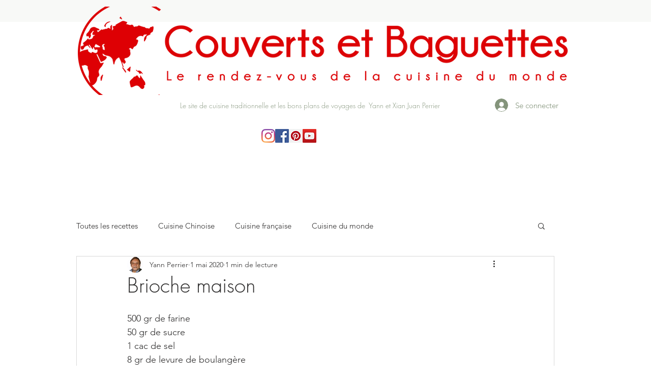

--- FILE ---
content_type: text/html; charset=utf-8
request_url: https://accounts.google.com/o/oauth2/postmessageRelay?parent=https%3A%2F%2Fstatic.parastorage.com&jsh=m%3B%2F_%2Fscs%2Fabc-static%2F_%2Fjs%2Fk%3Dgapi.lb.en.OE6tiwO4KJo.O%2Fd%3D1%2Frs%3DAHpOoo_Itz6IAL6GO-n8kgAepm47TBsg1Q%2Fm%3D__features__
body_size: 163
content:
<!DOCTYPE html><html><head><title></title><meta http-equiv="content-type" content="text/html; charset=utf-8"><meta http-equiv="X-UA-Compatible" content="IE=edge"><meta name="viewport" content="width=device-width, initial-scale=1, minimum-scale=1, maximum-scale=1, user-scalable=0"><script src='https://ssl.gstatic.com/accounts/o/2580342461-postmessagerelay.js' nonce="hYvruLW5EYZFXR9WF-n5oA"></script></head><body><script type="text/javascript" src="https://apis.google.com/js/rpc:shindig_random.js?onload=init" nonce="hYvruLW5EYZFXR9WF-n5oA"></script></body></html>

--- FILE ---
content_type: text/html; charset=utf-8
request_url: https://www.google.com/recaptcha/api2/aframe
body_size: 266
content:
<!DOCTYPE HTML><html><head><meta http-equiv="content-type" content="text/html; charset=UTF-8"></head><body><script nonce="rjmO0iPhqNJp2vKSnH_rmQ">/** Anti-fraud and anti-abuse applications only. See google.com/recaptcha */ try{var clients={'sodar':'https://pagead2.googlesyndication.com/pagead/sodar?'};window.addEventListener("message",function(a){try{if(a.source===window.parent){var b=JSON.parse(a.data);var c=clients[b['id']];if(c){var d=document.createElement('img');d.src=c+b['params']+'&rc='+(localStorage.getItem("rc::a")?sessionStorage.getItem("rc::b"):"");window.document.body.appendChild(d);sessionStorage.setItem("rc::e",parseInt(sessionStorage.getItem("rc::e")||0)+1);localStorage.setItem("rc::h",'1768285180037');}}}catch(b){}});window.parent.postMessage("_grecaptcha_ready", "*");}catch(b){}</script></body></html>